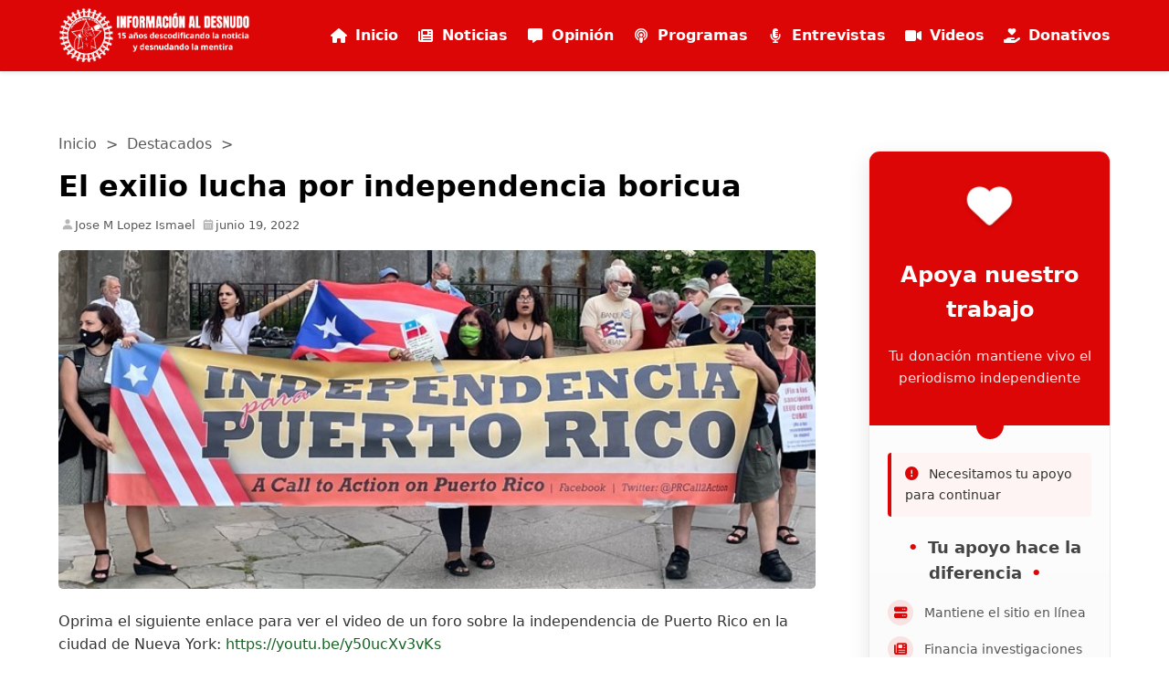

--- FILE ---
content_type: text/html; charset=UTF-8
request_url: https://infoaldesnudo.com/el-exilio-lucha-por-independencia-boricua/
body_size: 16700
content:

<!DOCTYPE html>
<html lang="es">

<head>
  <meta charset="UTF-8">
  <meta name="viewport" content="width=device-width, initial-scale=1.0">
  <meta name='robots' content='index, follow, max-image-preview:large, max-snippet:-1, max-video-preview:-1' />
	<style>img:is([sizes="auto" i], [sizes^="auto," i]) { contain-intrinsic-size: 3000px 1500px }</style>
	<!-- Jetpack Site Verification Tags -->
<meta name="google-site-verification" content="sawuMebJ2la2JRVFWVKuhpawDRtaKXKJEjRlhsd74fc" />

	<!-- This site is optimized with the Yoast SEO plugin v26.8 - https://yoast.com/product/yoast-seo-wordpress/ -->
	<title>El exilio lucha por independencia boricua - Información al Desnudo</title>
	<link rel="canonical" href="https://infoaldesnudo.com/el-exilio-lucha-por-independencia-boricua/" />
	<meta property="og:locale" content="es_ES" />
	<meta property="og:type" content="article" />
	<meta property="og:title" content="El exilio lucha por independencia boricua - Información al Desnudo" />
	<meta property="og:description" content="Oprima el siguiente enlace para ver el video de un foro sobre la independencia de Puerto Rico en la ciudad de Nueva York: https://youtu.be/y50ucXv3vKs La vista anual de la Organización de Naciones Unidas sobre el caso colonial de Puerto Rico será el lunes, 20 de junio de 2022. ¿Quién sancionará a Washington por ese crimen [&hellip;]" />
	<meta property="og:url" content="https://infoaldesnudo.com/el-exilio-lucha-por-independencia-boricua/" />
	<meta property="og:site_name" content="Información al Desnudo" />
	<meta property="article:publisher" content="https://www.facebook.com/InformacionAlDesnudo" />
	<meta property="article:published_time" content="2022-06-19T19:44:34+00:00" />
	<meta property="article:modified_time" content="2022-06-19T19:44:37+00:00" />
	<meta property="og:image" content="https://infoaldesnudo.com/wp-content/uploads/2022/06/PuertoRicoUN_8527-2.jpg" />
	<meta property="og:image:width" content="744" />
	<meta property="og:image:height" content="333" />
	<meta property="og:image:type" content="image/jpeg" />
	<meta name="author" content="Jose M Lopez Ismael" />
	<meta name="twitter:card" content="summary_large_image" />
	<meta name="twitter:creator" content="@InfoAlDesnudo" />
	<meta name="twitter:site" content="@InfoAlDesnudo" />
	<meta name="twitter:label1" content="Escrito por" />
	<meta name="twitter:data1" content="Jose M Lopez Ismael" />
	<meta name="twitter:label2" content="Tiempo de lectura" />
	<meta name="twitter:data2" content="1 minuto" />
	<script type="application/ld+json" class="yoast-schema-graph">{"@context":"https://schema.org","@graph":[{"@type":"Article","@id":"https://infoaldesnudo.com/el-exilio-lucha-por-independencia-boricua/#article","isPartOf":{"@id":"https://infoaldesnudo.com/el-exilio-lucha-por-independencia-boricua/"},"author":{"name":"Jose M Lopez Ismael","@id":"https://infoaldesnudo.com/#/schema/person/ea29e05726b226bc58afd7ca2b86c748"},"headline":"El exilio lucha por independencia boricua","datePublished":"2022-06-19T19:44:34+00:00","dateModified":"2022-06-19T19:44:37+00:00","mainEntityOfPage":{"@id":"https://infoaldesnudo.com/el-exilio-lucha-por-independencia-boricua/"},"wordCount":72,"commentCount":0,"publisher":{"@id":"https://infoaldesnudo.com/#organization"},"image":{"@id":"https://infoaldesnudo.com/el-exilio-lucha-por-independencia-boricua/#primaryimage"},"thumbnailUrl":"https://infoaldesnudo.com/wp-content/uploads/2022/06/PuertoRicoUN_8527-2.jpg","keywords":["¿Quién sancionará a Washington por ese crimen en contra de la humanidad?"],"articleSection":["Destacados","Noticias","Videos"],"inLanguage":"es","potentialAction":[{"@type":"CommentAction","name":"Comment","target":["https://infoaldesnudo.com/el-exilio-lucha-por-independencia-boricua/#respond"]}]},{"@type":"WebPage","@id":"https://infoaldesnudo.com/el-exilio-lucha-por-independencia-boricua/","url":"https://infoaldesnudo.com/el-exilio-lucha-por-independencia-boricua/","name":"El exilio lucha por independencia boricua - Información al Desnudo","isPartOf":{"@id":"https://infoaldesnudo.com/#website"},"primaryImageOfPage":{"@id":"https://infoaldesnudo.com/el-exilio-lucha-por-independencia-boricua/#primaryimage"},"image":{"@id":"https://infoaldesnudo.com/el-exilio-lucha-por-independencia-boricua/#primaryimage"},"thumbnailUrl":"https://infoaldesnudo.com/wp-content/uploads/2022/06/PuertoRicoUN_8527-2.jpg","datePublished":"2022-06-19T19:44:34+00:00","dateModified":"2022-06-19T19:44:37+00:00","breadcrumb":{"@id":"https://infoaldesnudo.com/el-exilio-lucha-por-independencia-boricua/#breadcrumb"},"inLanguage":"es","potentialAction":[{"@type":"ReadAction","target":["https://infoaldesnudo.com/el-exilio-lucha-por-independencia-boricua/"]}]},{"@type":"ImageObject","inLanguage":"es","@id":"https://infoaldesnudo.com/el-exilio-lucha-por-independencia-boricua/#primaryimage","url":"https://infoaldesnudo.com/wp-content/uploads/2022/06/PuertoRicoUN_8527-2.jpg","contentUrl":"https://infoaldesnudo.com/wp-content/uploads/2022/06/PuertoRicoUN_8527-2.jpg","width":744,"height":333},{"@type":"BreadcrumbList","@id":"https://infoaldesnudo.com/el-exilio-lucha-por-independencia-boricua/#breadcrumb","itemListElement":[{"@type":"ListItem","position":1,"name":"Portada","item":"https://infoaldesnudo.com/"},{"@type":"ListItem","position":2,"name":"El exilio lucha por independencia boricua"}]},{"@type":"WebSite","@id":"https://infoaldesnudo.com/#website","url":"https://infoaldesnudo.com/","name":"Información al Desnudo","description":"Descodificando la Noticia","publisher":{"@id":"https://infoaldesnudo.com/#organization"},"potentialAction":[{"@type":"SearchAction","target":{"@type":"EntryPoint","urlTemplate":"https://infoaldesnudo.com/?s={search_term_string}"},"query-input":{"@type":"PropertyValueSpecification","valueRequired":true,"valueName":"search_term_string"}}],"inLanguage":"es"},{"@type":"Organization","@id":"https://infoaldesnudo.com/#organization","name":"Información al Desnudo","url":"https://infoaldesnudo.com/","logo":{"@type":"ImageObject","inLanguage":"es","@id":"https://infoaldesnudo.com/#/schema/logo/image/","url":"https://i2.wp.com/infoaldesnudo.com/wp-content/uploads/2020/07/logo-info.png?fit=1000%2C1000&ssl=1","contentUrl":"https://i2.wp.com/infoaldesnudo.com/wp-content/uploads/2020/07/logo-info.png?fit=1000%2C1000&ssl=1","width":1000,"height":1000,"caption":"Información al Desnudo"},"image":{"@id":"https://infoaldesnudo.com/#/schema/logo/image/"},"sameAs":["https://www.facebook.com/InformacionAlDesnudo","https://x.com/InfoAlDesnudo","https://www.instagram.com/infoaldesnudo/","https://www.youtube.com/user/informacionaldesnudo"]},{"@type":"Person","@id":"https://infoaldesnudo.com/#/schema/person/ea29e05726b226bc58afd7ca2b86c748","name":"Jose M Lopez Ismael","image":{"@type":"ImageObject","inLanguage":"es","@id":"https://infoaldesnudo.com/#/schema/person/image/","url":"https://secure.gravatar.com/avatar/d4d237036dc5840e438c1145196f5a55e7a7bc523ea83b800d9172fa442e1a53?s=96&d=identicon&r=g","contentUrl":"https://secure.gravatar.com/avatar/d4d237036dc5840e438c1145196f5a55e7a7bc523ea83b800d9172fa442e1a53?s=96&d=identicon&r=g","caption":"Jose M Lopez Ismael"},"description":"Nací en NYC. Me mudé a Puerto Rico en el 1980 donde eventualmente me convertí en independentista al ver que PR no se administra para los boricuas. Me retiré tempranamente de la pedagogía para luchar 24/7 por la descolonización de Puerto Rico a través de marchas pacíficas anuales y empujar a la ONU hacer su trabajo. Necesitaremos un tsunami de gente protestando permanentemente para obligar a USA a cumplir con la ley internacional que prohíbe el coloniaje.","sameAs":["http://www.TodosUnidosDescolonizarPR.blogspot.com"]}]}</script>
	<!-- / Yoast SEO plugin. -->


<link rel='dns-prefetch' href='//stats.wp.com' />
<link rel="alternate" type="application/rss+xml" title="Información al Desnudo &raquo; Comentario El exilio lucha por independencia boricua del feed" href="https://infoaldesnudo.com/el-exilio-lucha-por-independencia-boricua/feed/" />
<script type="text/javascript">
/* <![CDATA[ */
window._wpemojiSettings = {"baseUrl":"https:\/\/s.w.org\/images\/core\/emoji\/16.0.1\/72x72\/","ext":".png","svgUrl":"https:\/\/s.w.org\/images\/core\/emoji\/16.0.1\/svg\/","svgExt":".svg","source":{"concatemoji":"https:\/\/infoaldesnudo.com\/wp-includes\/js\/wp-emoji-release.min.js?ver=6.8.3"}};
/*! This file is auto-generated */
!function(s,n){var o,i,e;function c(e){try{var t={supportTests:e,timestamp:(new Date).valueOf()};sessionStorage.setItem(o,JSON.stringify(t))}catch(e){}}function p(e,t,n){e.clearRect(0,0,e.canvas.width,e.canvas.height),e.fillText(t,0,0);var t=new Uint32Array(e.getImageData(0,0,e.canvas.width,e.canvas.height).data),a=(e.clearRect(0,0,e.canvas.width,e.canvas.height),e.fillText(n,0,0),new Uint32Array(e.getImageData(0,0,e.canvas.width,e.canvas.height).data));return t.every(function(e,t){return e===a[t]})}function u(e,t){e.clearRect(0,0,e.canvas.width,e.canvas.height),e.fillText(t,0,0);for(var n=e.getImageData(16,16,1,1),a=0;a<n.data.length;a++)if(0!==n.data[a])return!1;return!0}function f(e,t,n,a){switch(t){case"flag":return n(e,"\ud83c\udff3\ufe0f\u200d\u26a7\ufe0f","\ud83c\udff3\ufe0f\u200b\u26a7\ufe0f")?!1:!n(e,"\ud83c\udde8\ud83c\uddf6","\ud83c\udde8\u200b\ud83c\uddf6")&&!n(e,"\ud83c\udff4\udb40\udc67\udb40\udc62\udb40\udc65\udb40\udc6e\udb40\udc67\udb40\udc7f","\ud83c\udff4\u200b\udb40\udc67\u200b\udb40\udc62\u200b\udb40\udc65\u200b\udb40\udc6e\u200b\udb40\udc67\u200b\udb40\udc7f");case"emoji":return!a(e,"\ud83e\udedf")}return!1}function g(e,t,n,a){var r="undefined"!=typeof WorkerGlobalScope&&self instanceof WorkerGlobalScope?new OffscreenCanvas(300,150):s.createElement("canvas"),o=r.getContext("2d",{willReadFrequently:!0}),i=(o.textBaseline="top",o.font="600 32px Arial",{});return e.forEach(function(e){i[e]=t(o,e,n,a)}),i}function t(e){var t=s.createElement("script");t.src=e,t.defer=!0,s.head.appendChild(t)}"undefined"!=typeof Promise&&(o="wpEmojiSettingsSupports",i=["flag","emoji"],n.supports={everything:!0,everythingExceptFlag:!0},e=new Promise(function(e){s.addEventListener("DOMContentLoaded",e,{once:!0})}),new Promise(function(t){var n=function(){try{var e=JSON.parse(sessionStorage.getItem(o));if("object"==typeof e&&"number"==typeof e.timestamp&&(new Date).valueOf()<e.timestamp+604800&&"object"==typeof e.supportTests)return e.supportTests}catch(e){}return null}();if(!n){if("undefined"!=typeof Worker&&"undefined"!=typeof OffscreenCanvas&&"undefined"!=typeof URL&&URL.createObjectURL&&"undefined"!=typeof Blob)try{var e="postMessage("+g.toString()+"("+[JSON.stringify(i),f.toString(),p.toString(),u.toString()].join(",")+"));",a=new Blob([e],{type:"text/javascript"}),r=new Worker(URL.createObjectURL(a),{name:"wpTestEmojiSupports"});return void(r.onmessage=function(e){c(n=e.data),r.terminate(),t(n)})}catch(e){}c(n=g(i,f,p,u))}t(n)}).then(function(e){for(var t in e)n.supports[t]=e[t],n.supports.everything=n.supports.everything&&n.supports[t],"flag"!==t&&(n.supports.everythingExceptFlag=n.supports.everythingExceptFlag&&n.supports[t]);n.supports.everythingExceptFlag=n.supports.everythingExceptFlag&&!n.supports.flag,n.DOMReady=!1,n.readyCallback=function(){n.DOMReady=!0}}).then(function(){return e}).then(function(){var e;n.supports.everything||(n.readyCallback(),(e=n.source||{}).concatemoji?t(e.concatemoji):e.wpemoji&&e.twemoji&&(t(e.twemoji),t(e.wpemoji)))}))}((window,document),window._wpemojiSettings);
/* ]]> */
</script>
<link rel='stylesheet' id='jetpack_related-posts-css' href='https://infoaldesnudo.com/wp-content/plugins/jetpack/modules/related-posts/related-posts.css?ver=20240116' type='text/css' media='all' />
<style id='wp-emoji-styles-inline-css' type='text/css'>

	img.wp-smiley, img.emoji {
		display: inline !important;
		border: none !important;
		box-shadow: none !important;
		height: 1em !important;
		width: 1em !important;
		margin: 0 0.07em !important;
		vertical-align: -0.1em !important;
		background: none !important;
		padding: 0 !important;
	}
</style>
<link rel='stylesheet' id='wp-block-library-css' href='https://infoaldesnudo.com/wp-includes/css/dist/block-library/style.min.css?ver=6.8.3' type='text/css' media='all' />
<style id='classic-theme-styles-inline-css' type='text/css'>
/*! This file is auto-generated */
.wp-block-button__link{color:#fff;background-color:#32373c;border-radius:9999px;box-shadow:none;text-decoration:none;padding:calc(.667em + 2px) calc(1.333em + 2px);font-size:1.125em}.wp-block-file__button{background:#32373c;color:#fff;text-decoration:none}
</style>
<link rel='stylesheet' id='mediaelement-css' href='https://infoaldesnudo.com/wp-includes/js/mediaelement/mediaelementplayer-legacy.min.css?ver=4.2.17' type='text/css' media='all' />
<link rel='stylesheet' id='wp-mediaelement-css' href='https://infoaldesnudo.com/wp-includes/js/mediaelement/wp-mediaelement.min.css?ver=6.8.3' type='text/css' media='all' />
<style id='jetpack-sharing-buttons-style-inline-css' type='text/css'>
.jetpack-sharing-buttons__services-list{display:flex;flex-direction:row;flex-wrap:wrap;gap:0;list-style-type:none;margin:5px;padding:0}.jetpack-sharing-buttons__services-list.has-small-icon-size{font-size:12px}.jetpack-sharing-buttons__services-list.has-normal-icon-size{font-size:16px}.jetpack-sharing-buttons__services-list.has-large-icon-size{font-size:24px}.jetpack-sharing-buttons__services-list.has-huge-icon-size{font-size:36px}@media print{.jetpack-sharing-buttons__services-list{display:none!important}}.editor-styles-wrapper .wp-block-jetpack-sharing-buttons{gap:0;padding-inline-start:0}ul.jetpack-sharing-buttons__services-list.has-background{padding:1.25em 2.375em}
</style>
<style id='global-styles-inline-css' type='text/css'>
:root{--wp--preset--aspect-ratio--square: 1;--wp--preset--aspect-ratio--4-3: 4/3;--wp--preset--aspect-ratio--3-4: 3/4;--wp--preset--aspect-ratio--3-2: 3/2;--wp--preset--aspect-ratio--2-3: 2/3;--wp--preset--aspect-ratio--16-9: 16/9;--wp--preset--aspect-ratio--9-16: 9/16;--wp--preset--color--black: #000000;--wp--preset--color--cyan-bluish-gray: #abb8c3;--wp--preset--color--white: #ffffff;--wp--preset--color--pale-pink: #f78da7;--wp--preset--color--vivid-red: #cf2e2e;--wp--preset--color--luminous-vivid-orange: #ff6900;--wp--preset--color--luminous-vivid-amber: #fcb900;--wp--preset--color--light-green-cyan: #7bdcb5;--wp--preset--color--vivid-green-cyan: #00d084;--wp--preset--color--pale-cyan-blue: #8ed1fc;--wp--preset--color--vivid-cyan-blue: #0693e3;--wp--preset--color--vivid-purple: #9b51e0;--wp--preset--gradient--vivid-cyan-blue-to-vivid-purple: linear-gradient(135deg,rgba(6,147,227,1) 0%,rgb(155,81,224) 100%);--wp--preset--gradient--light-green-cyan-to-vivid-green-cyan: linear-gradient(135deg,rgb(122,220,180) 0%,rgb(0,208,130) 100%);--wp--preset--gradient--luminous-vivid-amber-to-luminous-vivid-orange: linear-gradient(135deg,rgba(252,185,0,1) 0%,rgba(255,105,0,1) 100%);--wp--preset--gradient--luminous-vivid-orange-to-vivid-red: linear-gradient(135deg,rgba(255,105,0,1) 0%,rgb(207,46,46) 100%);--wp--preset--gradient--very-light-gray-to-cyan-bluish-gray: linear-gradient(135deg,rgb(238,238,238) 0%,rgb(169,184,195) 100%);--wp--preset--gradient--cool-to-warm-spectrum: linear-gradient(135deg,rgb(74,234,220) 0%,rgb(151,120,209) 20%,rgb(207,42,186) 40%,rgb(238,44,130) 60%,rgb(251,105,98) 80%,rgb(254,248,76) 100%);--wp--preset--gradient--blush-light-purple: linear-gradient(135deg,rgb(255,206,236) 0%,rgb(152,150,240) 100%);--wp--preset--gradient--blush-bordeaux: linear-gradient(135deg,rgb(254,205,165) 0%,rgb(254,45,45) 50%,rgb(107,0,62) 100%);--wp--preset--gradient--luminous-dusk: linear-gradient(135deg,rgb(255,203,112) 0%,rgb(199,81,192) 50%,rgb(65,88,208) 100%);--wp--preset--gradient--pale-ocean: linear-gradient(135deg,rgb(255,245,203) 0%,rgb(182,227,212) 50%,rgb(51,167,181) 100%);--wp--preset--gradient--electric-grass: linear-gradient(135deg,rgb(202,248,128) 0%,rgb(113,206,126) 100%);--wp--preset--gradient--midnight: linear-gradient(135deg,rgb(2,3,129) 0%,rgb(40,116,252) 100%);--wp--preset--font-size--small: 13px;--wp--preset--font-size--medium: 20px;--wp--preset--font-size--large: 36px;--wp--preset--font-size--x-large: 42px;--wp--preset--spacing--20: 0.44rem;--wp--preset--spacing--30: 0.67rem;--wp--preset--spacing--40: 1rem;--wp--preset--spacing--50: 1.5rem;--wp--preset--spacing--60: 2.25rem;--wp--preset--spacing--70: 3.38rem;--wp--preset--spacing--80: 5.06rem;--wp--preset--shadow--natural: 6px 6px 9px rgba(0, 0, 0, 0.2);--wp--preset--shadow--deep: 12px 12px 50px rgba(0, 0, 0, 0.4);--wp--preset--shadow--sharp: 6px 6px 0px rgba(0, 0, 0, 0.2);--wp--preset--shadow--outlined: 6px 6px 0px -3px rgba(255, 255, 255, 1), 6px 6px rgba(0, 0, 0, 1);--wp--preset--shadow--crisp: 6px 6px 0px rgba(0, 0, 0, 1);}:where(.is-layout-flex){gap: 0.5em;}:where(.is-layout-grid){gap: 0.5em;}body .is-layout-flex{display: flex;}.is-layout-flex{flex-wrap: wrap;align-items: center;}.is-layout-flex > :is(*, div){margin: 0;}body .is-layout-grid{display: grid;}.is-layout-grid > :is(*, div){margin: 0;}:where(.wp-block-columns.is-layout-flex){gap: 2em;}:where(.wp-block-columns.is-layout-grid){gap: 2em;}:where(.wp-block-post-template.is-layout-flex){gap: 1.25em;}:where(.wp-block-post-template.is-layout-grid){gap: 1.25em;}.has-black-color{color: var(--wp--preset--color--black) !important;}.has-cyan-bluish-gray-color{color: var(--wp--preset--color--cyan-bluish-gray) !important;}.has-white-color{color: var(--wp--preset--color--white) !important;}.has-pale-pink-color{color: var(--wp--preset--color--pale-pink) !important;}.has-vivid-red-color{color: var(--wp--preset--color--vivid-red) !important;}.has-luminous-vivid-orange-color{color: var(--wp--preset--color--luminous-vivid-orange) !important;}.has-luminous-vivid-amber-color{color: var(--wp--preset--color--luminous-vivid-amber) !important;}.has-light-green-cyan-color{color: var(--wp--preset--color--light-green-cyan) !important;}.has-vivid-green-cyan-color{color: var(--wp--preset--color--vivid-green-cyan) !important;}.has-pale-cyan-blue-color{color: var(--wp--preset--color--pale-cyan-blue) !important;}.has-vivid-cyan-blue-color{color: var(--wp--preset--color--vivid-cyan-blue) !important;}.has-vivid-purple-color{color: var(--wp--preset--color--vivid-purple) !important;}.has-black-background-color{background-color: var(--wp--preset--color--black) !important;}.has-cyan-bluish-gray-background-color{background-color: var(--wp--preset--color--cyan-bluish-gray) !important;}.has-white-background-color{background-color: var(--wp--preset--color--white) !important;}.has-pale-pink-background-color{background-color: var(--wp--preset--color--pale-pink) !important;}.has-vivid-red-background-color{background-color: var(--wp--preset--color--vivid-red) !important;}.has-luminous-vivid-orange-background-color{background-color: var(--wp--preset--color--luminous-vivid-orange) !important;}.has-luminous-vivid-amber-background-color{background-color: var(--wp--preset--color--luminous-vivid-amber) !important;}.has-light-green-cyan-background-color{background-color: var(--wp--preset--color--light-green-cyan) !important;}.has-vivid-green-cyan-background-color{background-color: var(--wp--preset--color--vivid-green-cyan) !important;}.has-pale-cyan-blue-background-color{background-color: var(--wp--preset--color--pale-cyan-blue) !important;}.has-vivid-cyan-blue-background-color{background-color: var(--wp--preset--color--vivid-cyan-blue) !important;}.has-vivid-purple-background-color{background-color: var(--wp--preset--color--vivid-purple) !important;}.has-black-border-color{border-color: var(--wp--preset--color--black) !important;}.has-cyan-bluish-gray-border-color{border-color: var(--wp--preset--color--cyan-bluish-gray) !important;}.has-white-border-color{border-color: var(--wp--preset--color--white) !important;}.has-pale-pink-border-color{border-color: var(--wp--preset--color--pale-pink) !important;}.has-vivid-red-border-color{border-color: var(--wp--preset--color--vivid-red) !important;}.has-luminous-vivid-orange-border-color{border-color: var(--wp--preset--color--luminous-vivid-orange) !important;}.has-luminous-vivid-amber-border-color{border-color: var(--wp--preset--color--luminous-vivid-amber) !important;}.has-light-green-cyan-border-color{border-color: var(--wp--preset--color--light-green-cyan) !important;}.has-vivid-green-cyan-border-color{border-color: var(--wp--preset--color--vivid-green-cyan) !important;}.has-pale-cyan-blue-border-color{border-color: var(--wp--preset--color--pale-cyan-blue) !important;}.has-vivid-cyan-blue-border-color{border-color: var(--wp--preset--color--vivid-cyan-blue) !important;}.has-vivid-purple-border-color{border-color: var(--wp--preset--color--vivid-purple) !important;}.has-vivid-cyan-blue-to-vivid-purple-gradient-background{background: var(--wp--preset--gradient--vivid-cyan-blue-to-vivid-purple) !important;}.has-light-green-cyan-to-vivid-green-cyan-gradient-background{background: var(--wp--preset--gradient--light-green-cyan-to-vivid-green-cyan) !important;}.has-luminous-vivid-amber-to-luminous-vivid-orange-gradient-background{background: var(--wp--preset--gradient--luminous-vivid-amber-to-luminous-vivid-orange) !important;}.has-luminous-vivid-orange-to-vivid-red-gradient-background{background: var(--wp--preset--gradient--luminous-vivid-orange-to-vivid-red) !important;}.has-very-light-gray-to-cyan-bluish-gray-gradient-background{background: var(--wp--preset--gradient--very-light-gray-to-cyan-bluish-gray) !important;}.has-cool-to-warm-spectrum-gradient-background{background: var(--wp--preset--gradient--cool-to-warm-spectrum) !important;}.has-blush-light-purple-gradient-background{background: var(--wp--preset--gradient--blush-light-purple) !important;}.has-blush-bordeaux-gradient-background{background: var(--wp--preset--gradient--blush-bordeaux) !important;}.has-luminous-dusk-gradient-background{background: var(--wp--preset--gradient--luminous-dusk) !important;}.has-pale-ocean-gradient-background{background: var(--wp--preset--gradient--pale-ocean) !important;}.has-electric-grass-gradient-background{background: var(--wp--preset--gradient--electric-grass) !important;}.has-midnight-gradient-background{background: var(--wp--preset--gradient--midnight) !important;}.has-small-font-size{font-size: var(--wp--preset--font-size--small) !important;}.has-medium-font-size{font-size: var(--wp--preset--font-size--medium) !important;}.has-large-font-size{font-size: var(--wp--preset--font-size--large) !important;}.has-x-large-font-size{font-size: var(--wp--preset--font-size--x-large) !important;}
:where(.wp-block-post-template.is-layout-flex){gap: 1.25em;}:where(.wp-block-post-template.is-layout-grid){gap: 1.25em;}
:where(.wp-block-columns.is-layout-flex){gap: 2em;}:where(.wp-block-columns.is-layout-grid){gap: 2em;}
:root :where(.wp-block-pullquote){font-size: 1.5em;line-height: 1.6;}
</style>
<link rel='stylesheet' id='email-subscribers-css' href='https://infoaldesnudo.com/wp-content/plugins/email-subscribers/lite/public/css/email-subscribers-public.css?ver=5.9.15' type='text/css' media='all' />
<link rel='stylesheet' id='main-styles-css' href='https://infoaldesnudo.com/wp-content/themes/lightbreeze/style.css?ver=1760912921' type='text/css' media='all' />
<style id='jetpack_facebook_likebox-inline-css' type='text/css'>
.widget_facebook_likebox {
	overflow: hidden;
}

</style>
<link rel='stylesheet' id='sharedaddy-css' href='https://infoaldesnudo.com/wp-content/plugins/jetpack/modules/sharedaddy/sharing.css?ver=15.4' type='text/css' media='all' />
<link rel='stylesheet' id='social-logos-css' href='https://infoaldesnudo.com/wp-content/plugins/jetpack/_inc/social-logos/social-logos.min.css?ver=15.4' type='text/css' media='all' />
<script type="text/javascript" id="jetpack_related-posts-js-extra">
/* <![CDATA[ */
var related_posts_js_options = {"post_heading":"h4"};
/* ]]> */
</script>
<script type="text/javascript" defer='defer' src="https://infoaldesnudo.com/wp-content/plugins/jetpack/_inc/build/related-posts/related-posts.min.js?ver=20240116" id="jetpack_related-posts-js"></script>
<script type="text/javascript" defer='defer' src="https://infoaldesnudo.com/wp-includes/js/jquery/jquery.min.js?ver=3.7.1" id="jquery-core-js"></script>
<script type="text/javascript" defer='defer' src="https://infoaldesnudo.com/wp-includes/js/jquery/jquery-migrate.min.js?ver=3.4.1" id="jquery-migrate-js"></script>
<link rel="https://api.w.org/" href="https://infoaldesnudo.com/wp-json/" /><link rel="alternate" title="JSON" type="application/json" href="https://infoaldesnudo.com/wp-json/wp/v2/posts/56371" /><link rel="EditURI" type="application/rsd+xml" title="RSD" href="https://infoaldesnudo.com/xmlrpc.php?rsd" />
<meta name="generator" content="WordPress 6.8.3" />
<link rel='shortlink' href='https://infoaldesnudo.com/?p=56371' />
<link rel="alternate" title="oEmbed (JSON)" type="application/json+oembed" href="https://infoaldesnudo.com/wp-json/oembed/1.0/embed?url=https%3A%2F%2Finfoaldesnudo.com%2Fel-exilio-lucha-por-independencia-boricua%2F" />
<link rel="alternate" title="oEmbed (XML)" type="text/xml+oembed" href="https://infoaldesnudo.com/wp-json/oembed/1.0/embed?url=https%3A%2F%2Finfoaldesnudo.com%2Fel-exilio-lucha-por-independencia-boricua%2F&#038;format=xml" />
	<style>img#wpstats{display:none}</style>
		    <style type="text/css">
        .h3-titles {
            background-color: #dd0606;
        }
        .h3-titles h3 {
            color: #FFFFFF;
        }
    </style>
    		<style type="text/css" id="wp-custom-css">
			header {
  background-color: #dd0606;
}
.menu a {
  color: white;
}
.btn-donate {
  background-color: #dd0606;
}
.comment-form input[type="submit"] {
  background-color: #dd0606;
}

.menu li a i {
    margin-right: 8px;
    width: 20px;
    text-align: center;
}

/* Opcional: para mejor alineación vertical */
.menu li a {
    display: flex;
    align-items: center;
}

.wp-block-embed iframe {
  max-width: 100%;
  width: 100%;
  height: auto;
  aspect-ratio: 16/9;
}		</style>
		</head>
<body class="wp-singular post-template-default single single-post postid-56371 single-format-standard wp-custom-logo wp-theme-lightbreeze">
  <header id="main-header">
    <div class="container">
    <nav class="main-menu">
        <div class="logo">
        <a href="https://infoaldesnudo.com/" class="custom-logo-link" rel="home"><img width="1058" height="305" src="https://infoaldesnudo.com/wp-content/uploads/2025/10/banner-4-1-1.png" class="custom-logo" alt="Información al Desnudo" decoding="async" fetchpriority="high" srcset="https://infoaldesnudo.com/wp-content/uploads/2025/10/banner-4-1-1.png 1058w, https://infoaldesnudo.com/wp-content/uploads/2025/10/banner-4-1-1-300x86.png 300w, https://infoaldesnudo.com/wp-content/uploads/2025/10/banner-4-1-1-1024x295.png 1024w, https://infoaldesnudo.com/wp-content/uploads/2025/10/banner-4-1-1-768x221.png 768w" sizes="(max-width: 1058px) 100vw, 1058px" /></a>    </div>

<ul class="menu" id="main-menu">
    <li id="menu-item-inicio" class="menu-item menu-item-type-custom menu-item-object-custom">
        <a href="https://infoaldesnudo.com/">
            <i class="fas fa-home"></i> Inicio
        </a>
    </li>
    <li id="menu-item-51746" class="menu-item menu-item-type-taxonomy menu-item-object-category menu-item-51746">
        <a href="https://infoaldesnudo.com/category/noticias/">
            <i class="fas fa-newspaper"></i> Noticias
        </a>
    </li>
    <li id="menu-item-51747" class="menu-item menu-item-type-taxonomy menu-item-object-category menu-item-51747">
        <a href="https://infoaldesnudo.com/category/opinion/">
            <i class="fas fa-comment-alt"></i> Opinión
        </a>
    </li>
    <li id="menu-item-51749" class="menu-item menu-item-type-taxonomy menu-item-object-category menu-item-51749">
        <a href="https://infoaldesnudo.com/category/archivos/">
            <i class="fas fa-podcast"></i> Programas
        </a>
    </li>
    <li id="menu-item-51748" class="menu-item menu-item-type-taxonomy menu-item-object-category menu-item-51748">
        <a href="https://infoaldesnudo.com/category/entrevistas/">
            <i class="fas fa-microphone-alt"></i> Entrevistas
        </a>
    </li>
    <li id="menu-item-51758" class="menu-item menu-item-type-taxonomy menu-item-object-category menu-item-51758">
        <a href="https://infoaldesnudo.com/category/videos/">
            <i class="fas fa-video"></i> Videos
        </a>
    </li>
    <li id="menu-item-51751" class="menu-item menu-item-type-post_type menu-item-object-page menu-item-51751">
        <a href="https://infoaldesnudo.com/donacion-donate/">
            <i class="fas fa-hand-holding-heart"></i> Donativos
        </a>
    </li>
</ul>
        <span class="menu-toggle" id="menu-toggle">☰</span>
      </nav>
    </div>
  </header>


<div class="top-space"></div>



<main class="container clearfix">

<section class="main-content">

  


  
    <nav class="breadcrumb">

        <a href="https://infoaldesnudo.com">Inicio</a>&nbsp; > &nbsp;<a href="https://infoaldesnudo.com/category/destacados/">Destacados</a>&nbsp; > &nbsp;
    </nav>




    <!-- Widgets Above Content -->

    <div class="widgets-above-content">

      
    </div>



    <article id="post-56371" class="post-56371 post type-post status-publish format-standard has-post-thumbnail hentry category-destacados category-noticias category-videos tag-quien-sancionara-a-washington-por-ese-crimen-en-contra-de-la-humanidad">



    <!-- Title -->

    <h1 class="post-title">El exilio lucha por independencia boricua</h1>



      <!-- Post Meta -->

      <div class="post-meta">

        <span class="post-author">

          <svg xmlns="http://www.w3.org/2000/svg" viewBox="0 0 24 24" width="15px" height="15px" style="fill: rgba(165, 164, 164, 0.8);">

            <path d="M7.5 6.5C7.5 8.981 9.519 11 12 11s4.5-2.019 4.5-4.5S14.481 2 12 2 7.5 4.019 7.5 6.5zM20 21h1v-1c0-3.859-3.141-7-7-7h-4c-3.86 0-7 3.141-7 7v1h17z"></path>

          </svg>

          Jose M Lopez Ismael
        </span>

        <span class="post-date">

          <svg xmlns="http://www.w3.org/2000/svg" viewBox="0 0 24 24" width="15px" height="15px" style="fill: rgba(165, 164, 164, 0.8);">

            <path d="M21 20V6c0-1.103-.897-2-2-2h-2V2h-2v2H9V2H7v2H5c-1.103 0-2 .897-2 2v14c0 1.103.897 2 2 2h14c1.103 0 2-.897 2-2zM9 18H7v-2h2v2zm0-4H7v-2h2v2zm4 4h-2v-2h2v2zm0-4h-2v-2h2v2zm4 4h-2v-2h2v2zm0-4h-2v-2h2v2zm2-5H5V7h14v2z"></path>

          </svg>

          <time datetime="2022-06-19T15:44:34-04:00">junio 19, 2022</time>

        </span>

      </div>



    <!-- Featured Image -->

      
        <div class="post-thumbnail">

          <img width="744" height="333" src="https://infoaldesnudo.com/wp-content/uploads/2022/06/PuertoRicoUN_8527-2.jpg" class="attachment-post-thumbnail size-post-thumbnail wp-post-image" alt="" decoding="async" srcset="https://infoaldesnudo.com/wp-content/uploads/2022/06/PuertoRicoUN_8527-2.jpg 744w, https://infoaldesnudo.com/wp-content/uploads/2022/06/PuertoRicoUN_8527-2-300x134.jpg 300w" sizes="(max-width: 744px) 100vw, 744px" />
        </div>

      

      


      <!-- Post Content -->

      <div class="post-content">

        
<p>Oprima el siguiente enlace para ver el video de un foro sobre la independencia de Puerto Rico en la ciudad de Nueva York: <a href="https://youtu.be/y50ucXv3vKs" rel="nofollow">https://youtu.be/y50ucXv3vKs</a></p>



<p>La vista anual de la Organización de Naciones Unidas sobre el caso colonial de Puerto Rico será el lunes, 20 de junio de 2022.</p>



<p>¿Quién sancionará a Washington por ese crimen en contra de la humanidad? &nbsp;</p>
<div class="sharedaddy sd-sharing-enabled"><div class="robots-nocontent sd-block sd-social sd-social-icon sd-sharing"><h3 class="sd-title">Comparte esto:</h3><div class="sd-content"><ul><li class="share-twitter"><a rel="nofollow noopener noreferrer"
				data-shared="sharing-twitter-56371"
				class="share-twitter sd-button share-icon no-text"
				href="https://infoaldesnudo.com/el-exilio-lucha-por-independencia-boricua/?share=twitter"
				target="_blank"
				aria-labelledby="sharing-twitter-56371"
				>
				<span id="sharing-twitter-56371" hidden>Haz clic para compartir en X (Se abre en una ventana nueva)</span>
				<span>X</span>
			</a></li><li class="share-facebook"><a rel="nofollow noopener noreferrer"
				data-shared="sharing-facebook-56371"
				class="share-facebook sd-button share-icon no-text"
				href="https://infoaldesnudo.com/el-exilio-lucha-por-independencia-boricua/?share=facebook"
				target="_blank"
				aria-labelledby="sharing-facebook-56371"
				>
				<span id="sharing-facebook-56371" hidden>Haz clic para compartir en Facebook (Se abre en una ventana nueva)</span>
				<span>Facebook</span>
			</a></li><li class="share-jetpack-whatsapp"><a rel="nofollow noopener noreferrer"
				data-shared="sharing-whatsapp-56371"
				class="share-jetpack-whatsapp sd-button share-icon no-text"
				href="https://infoaldesnudo.com/el-exilio-lucha-por-independencia-boricua/?share=jetpack-whatsapp"
				target="_blank"
				aria-labelledby="sharing-whatsapp-56371"
				>
				<span id="sharing-whatsapp-56371" hidden>Haz clic para compartir en WhatsApp (Se abre en una ventana nueva)</span>
				<span>WhatsApp</span>
			</a></li><li class="share-telegram"><a rel="nofollow noopener noreferrer"
				data-shared="sharing-telegram-56371"
				class="share-telegram sd-button share-icon no-text"
				href="https://infoaldesnudo.com/el-exilio-lucha-por-independencia-boricua/?share=telegram"
				target="_blank"
				aria-labelledby="sharing-telegram-56371"
				>
				<span id="sharing-telegram-56371" hidden>Haz clic para compartir en Telegram (Se abre en una ventana nueva)</span>
				<span>Telegram</span>
			</a></li><li class="share-email"><a rel="nofollow noopener noreferrer" data-shared="sharing-email-56371" class="share-email sd-button share-icon no-text" href="/cdn-cgi/l/email-protection#[base64]" target="_blank" aria-labelledby="sharing-email-56371" data-email-share-error-title="¿Tienes un correo electrónico configurado?" data-email-share-error-text="Si tienes problemas al compartir por correo electrónico, es posible que sea porque no tengas un correo electrónico configurado en tu navegador. Puede que tengas que crear un nuevo correo electrónico tú mismo." data-email-share-nonce="0a6b7c5bc9" data-email-share-track-url="https://infoaldesnudo.com/el-exilio-lucha-por-independencia-boricua/?share=email">
				<span id="sharing-email-56371" hidden>Haz clic para enviar un enlace por correo electrónico a un amigo (Se abre en una ventana nueva)</span>
				<span>Correo electrónico</span>
			</a></li><li class="share-print"><a rel="nofollow noopener noreferrer"
				data-shared="sharing-print-56371"
				class="share-print sd-button share-icon no-text"
				href="https://infoaldesnudo.com/el-exilio-lucha-por-independencia-boricua/#print?share=print"
				target="_blank"
				aria-labelledby="sharing-print-56371"
				>
				<span id="sharing-print-56371" hidden>Haz clic para imprimir (Se abre en una ventana nueva)</span>
				<span>Imprimir</span>
			</a></li><li class="share-end"></li></ul></div></div></div>
<div id='jp-relatedposts' class='jp-relatedposts' >
	<h3 class="jp-relatedposts-headline"><em>Relacionado</em></h3>
</div>
      </div>

    </article>

    
    <div class="post-tags">

        <span class="tag-button"><a href="https://infoaldesnudo.com/tag/quien-sancionara-a-washington-por-ese-crimen-en-contra-de-la-humanidad/" rel="tag">¿Quién sancionará a Washington por ese crimen en contra de la humanidad?</a></span>
    </div>




    <section class="donation-prompt">

    <div class="donation-text">

        <p>Si esta información te ha sido útil, ¡considera <strong>apoyar al autor con una donación</strong>! Es fácil y seguro a través de PayPal.</p>

        <p>Tu ayuda nos permite <em>mantener el sitio en línea</em> y seguir compartiendo contenido valioso.</p>

        <p>También, no olvides darle <strong>"Me gusta"</strong> y <strong>compartir</strong> en tus redes sociales para que más personas puedan beneficiarse. ¡Gracias!</p>

    </div>

    <div class="donation-button" rel="nofollow">

        <a href="https://infoaldesnudo.com/donacion-donate/" class="btn-donate">Donar con PayPal</a>

    </div>

</section>



    <!-- Widgets Below Content -->

    <div class="widgets-below-content">

      
    </div>



      <!-- Comments -->

      <div class="post-comments">

        
          
<div id="comments" class="comments-area">
    
    	<div id="respond" class="comment-respond">
		<h3 id="reply-title" class="comment-reply-title">Deja una respuesta <small><a rel="nofollow" id="cancel-comment-reply-link" href="/el-exilio-lucha-por-independencia-boricua/#respond" style="display:none;">Cancelar la respuesta</a></small></h3><form action="https://infoaldesnudo.com/wp-comments-post.php" method="post" id="commentform" class="comment-form"><p class="comment-notes"><span id="email-notes">Tu dirección de correo electrónico no será publicada.</span> <span class="required-field-message">Los campos obligatorios están marcados con <span class="required">*</span></span></p><p class="comment-form-comment"><label for="comment">Comentario <span class="required">*</span></label> <textarea id="comment" name="comment" cols="45" rows="8" maxlength="65525" required="required"></textarea></p><p class="comment-form-author"><label for="author">Nombre <span class="required">*</span></label> <input id="author" name="author" type="text" value="" size="30" maxlength="245" autocomplete="name" required="required" /></p>
<p class="comment-form-email"><label for="email">Correo electrónico <span class="required">*</span></label> <input id="email" name="email" type="text" value="" size="30" maxlength="100" aria-describedby="email-notes" autocomplete="email" required="required" /></p>
<p class="comment-form-url"><label for="url">Web</label> <input id="url" name="url" type="text" value="" size="30" maxlength="200" autocomplete="url" /></p>
<p class="comment-subscription-form"><input type="checkbox" name="subscribe_comments" id="subscribe_comments" value="subscribe" style="width: auto; -moz-appearance: checkbox; -webkit-appearance: checkbox;" /> <label class="subscribe-label" id="subscribe-label" for="subscribe_comments">Recibir un correo electrónico con los siguientes comentarios a esta entrada.</label></p><p class="comment-subscription-form"><input type="checkbox" name="subscribe_blog" id="subscribe_blog" value="subscribe" style="width: auto; -moz-appearance: checkbox; -webkit-appearance: checkbox;" /> <label class="subscribe-label" id="subscribe-blog-label" for="subscribe_blog">Recibir un correo electrónico con cada nueva entrada.</label></p><p class="form-submit"><input name="submit" type="submit" id="submit" class="submit" value="Publicar el comentario" /> <input type='hidden' name='comment_post_ID' value='56371' id='comment_post_ID' />
<input type='hidden' name='comment_parent' id='comment_parent' value='0' />
</p><p style="display: none;"><input type="hidden" id="akismet_comment_nonce" name="akismet_comment_nonce" value="c62cce2840" /></p><p style="display: none !important;" class="akismet-fields-container" data-prefix="ak_"><label>&#916;<textarea name="ak_hp_textarea" cols="45" rows="8" maxlength="100"></textarea></label><input type="hidden" id="ak_js_1" name="ak_js" value="1"/><script data-cfasync="false" src="/cdn-cgi/scripts/5c5dd728/cloudflare-static/email-decode.min.js"></script><script>document.getElementById( "ak_js_1" ).setAttribute( "value", ( new Date() ).getTime() );</script></p></form>	</div><!-- #respond -->
	<p class="akismet_comment_form_privacy_notice">Este sitio usa Akismet para reducir el spam. <a href="https://akismet.com/privacy/" target="_blank" rel="nofollow noopener"> Aprende cómo se procesan los datos de tus comentarios.</a></p></div><!-- .comments-area -->

        
      </div>



  
  </section>

  <!-- Sidebar -->

  <aside class="sidebar">

    
      <div id="block-26" class="widget widget_block"><style>

        .donation-widget {
            background: linear-gradient(to bottom, #ffffff, #f9f9f9);
            border-radius: 12px;
            box-shadow: 0 8px 25px rgba(0, 0, 0, 0.1);
            width: 100%;            
            overflow: hidden;
            color: #333;
            transition: transform 0.3s ease, box-shadow 0.3s ease;
            border: 1px solid #eaeaea;
            margin: 25px 0 0 0;
        }
        
        .donation-widget:hover {
            transform: translateY(-5px);
            box-shadow: 0 12px 30px rgba(0, 0, 0, 0.15);
        }
        
        .donation-widget-header {
            padding: 25px 20px;
            text-align: center;
            background: #dd0606;
            color: white;
            position: relative;
        }
        
        .donation-widget-header::after {
            content: '';
            position: absolute;
            bottom: -15px;
            left: 50%;
            transform: translateX(-50%);
            width: 30px;
            height: 30px;
            background: #dd0606;
            border-radius: 50%;
        }
        
        .heart-icon {
            font-size: 2.8rem;
            margin-bottom: 15px;
            color: white;
            text-shadow: 0 2px 4px rgba(0, 0, 0, 0.2);
            animation: pulse 2s infinite;
        }
        
        @keyframes pulse {
            0% { transform: scale(1); }
            50% { transform: scale(1.1); }
            100% { transform: scale(1); }
        }
        
        .widget-header h2 {
            font-size: 1.5rem;
            margin-bottom: 8px;
            font-weight: 700;
        }
        
        .donation-widget-header p {
            font-size: 0.95rem;
            opacity: 0.9;
        }
        
        .donation-widget-content {
            padding: 30px 20px 20px;
        }
        
        .reasons {
            margin-bottom: 25px;
        }
        
        .reasons h3 {
            font-size: 1.1rem;
            margin-bottom: 15px;
            color: #444;
            text-align: center;
            position: relative;
        }
        
        .reasons h3::before, .reasons h3::after {
            content: "•";
            color: #dd0606;
            margin: 0 10px;
        }
        
        .reason-item {
            display: flex;
            align-items: center;
            margin-bottom: 12px;
            font-size: 0.9rem;
            color: #555;
        }
        
        .reason-icon {
            margin-right: 12px;
            color: #dd0606;
            background: rgba(221, 6, 6, 0.1);
            width: 28px;
            height: 28px;
            border-radius: 50%;
            display: flex;
            align-items: center;
            justify-content: center;
            flex-shrink: 0;
        }
        
        .urgent-message {
            background-color: #fff4f4;
            border-left: 4px solid #dd0606;
            padding: 12px 15px;
            margin-bottom: 20px;
            border-radius: 4px;
            font-size: 0.9rem;
        }
        
        .urgent-message i {
            color: #dd0606;
            margin-right: 8px;
        }
        
        .donate-button {
            display: block;
            width: 100%;
            background: #dd0606;
            color: white;
            text-align: center;
            padding: 16px;
            border-radius: 30px;
            text-decoration: none;
            font-weight: 600;
            font-size: 1.1rem;
            transition: all 0.3s ease;
            margin-top: 15px;
            border: none;
            cursor: pointer;
            box-shadow: 0 4px 15px rgba(221, 6, 6, 0.3);
            position: relative;
            overflow: hidden;
        }
        
        .donate-button:hover {
            transform: translateY(-3px);
            box-shadow: 0 7px 20px rgba(221, 6, 6, 0.4);
            background: linear-gradient(to right, #c70505, #ff3b3b);
        }
        
        .donate-button:active {
            transform: translateY(1px);
        }
        
        .donate-button::after {
            content: '';
            position: absolute;
            top: -50%;
            left: -50%;
            width: 200%;
            height: 200%;
            background: rgba(255, 255, 255, 0.1);
            transform: rotate(30deg);
            transition: all 0.5s;
            opacity: 0;
        }
        
        .donate-button:hover::after {
            animation: shine 1.5s ease;
        }
        
        @keyframes shine {
            0% { opacity: 0; left: -50%; }
            25% { opacity: 1; }
            100% { opacity: 0; left: 150%; }
        }
        
        .widget-footer {
            background-color: #f8f9fa;
            padding: 15px;
            text-align: center;
            font-size: 0.8rem;
            color: #666;
            border-top: 1px solid #eee;
        }
        
        .secure-text {
            display: flex;
            justify-content: center;
            align-items: center;
            margin-top: 10px;
            color: #28a745;
            font-size: 0.8rem;
        }
        
        .secure-text i {
            margin-right: 5px;
        }
        
        @media (max-width: 480px) {
            .donation-widget {
                max-width: 100%;
            }
        }
    </style>
    <div class="donation-widget">
        <div class="donation-widget-header">
            <div class="heart-icon">
                <i class="fas fa-heart"></i>
            </div>
            <h2>Apoya nuestro trabajo</h2>
            <p>Tu donación mantiene vivo el periodismo independiente</p>
        </div>
        
        <div class="donation-widget-content">
            <div class="urgent-message">
                <i class="fas fa-exclamation-circle"></i>
                <span>Necesitamos tu apoyo para continuar</span>
            </div>
            
            <div class="reasons">
                <h3>Tu apoyo hace la diferencia</h3>
                <div class="reason-item">
                    <div class="reason-icon">
                        <i class="fas fa-server"></i>
                    </div>
                    <span>Mantiene el sitio en línea</span>
                </div>
                <div class="reason-item">
                    <div class="reason-icon">
                        <i class="fas fa-newspaper"></i>
                    </div>
                    <span>Financia investigaciones</span>
                </div>
                <div class="reason-item">
                    <div class="reason-icon">
                        <i class="fas fa-microphone-alt"></i>
                    </div>
                    <span>Apoya voces comunitarias</span>
                </div>
                <div class="reason-item">
                    <div class="reason-icon">
                        <i class="fas fa-shield-alt"></i>
                    </div>
                    <span>Garantiza nuestra independencia</span>
                </div>
            </div>
            
            <a href="https://infoaldesnudo.com/donacion-donate/" target="_blank" class="donate-button">
                <i class="fas fa-hand-holding-heart"></i> Donar ahora
            </a>
            
            <div class="secure-text">
                <i class="fas fa-lock"></i> Transacciones seguras y protegidas
            </div>
        </div>
        
        <div class="widget-footer">
            Información al Desnudo - Periodismo comunitario desde Nueva York
        </div>
    </div>

    <script>
        document.addEventListener('DOMContentLoaded', function() {
            const widget = document.querySelector('.donation-widget');
            const button = document.querySelector('.donate-button');
            
            button.addEventListener('mouseenter', function() {
                widget.style.transform = 'translateY(-5px)';
                widget.style.boxShadow = '0 15px 35px rgba(0, 0, 0, 0.15)';
            });
            
            button.addEventListener('mouseleave', function() {
                if (!widget.matches(':hover')) {
                    widget.style.transform = 'translateY(0)';
                    widget.style.boxShadow = '0 8px 25px rgba(0, 0, 0, 0.1)';
                }
            });
            
            // Efecto de latido para el corazón
            const heartIcon = document.querySelector('.heart-icon');
            setInterval(() => {
                heartIcon.style.animation = 'none';
                setTimeout(() => {
                    heartIcon.style.animation = 'pulse 2s infinite';
                }, 10);
            }, 4000);
        });
    </script></div><div id="block-15" class="widget widget_block widget_text">
<p></p>
</div><div id="block-24" class="widget widget_block"><style>
    * {
      box-sizing: border-box;
    }

    body {
      margin: 0;
      padding: 0;

    }

    .slider-container {
      width: 100%;
      max-width: 800px;
      aspect-ratio: 4/3;
      overflow: hidden;
      margin: 50px auto;
      border-radius: 12px;
      box-shadow: 0 0 10px rgba(255, 255, 255, 0.3);
      position: relative;
    }

    .slider-track {
      display: flex;
      width: 100%;
      height: 100%;
      transition: transform 0.8s ease-in-out;
    }

    .slide {
      flex-shrink: 0;
      width: 100%;
      height: 100%;
    }

    .slide iframe {
      width: 100%;
      height: 100%;
      border: none;
    }

    /* Botones de navegación */
    .nav-button {
      position: absolute;
      top: 50%;
      transform: translateY(-50%);
      background-color: rgba(0, 0, 0, 0.5);
      color: white;
      border: none;
      padding: 12px;
      cursor: pointer;
      font-size: 20px;
      border-radius: 50%;
      z-index: 10;
    }

    .nav-button:hover {
      background-color: rgba(255, 255, 255, 0.3);
    }

    .prev {
      left: 15px;
    }

    .next {
      right: 15px;
    }
  </style>
  <div class="slider-container" id="sliderContainer">
    <div class="slider-track" id="sliderTrack">
      <div class="slide">
        <iframe src="https://www.youtube.com/embed/uzP48W-WYa0" allowfullscreen></iframe>
      </div>
      <div class="slide">
        <iframe src="https://www.youtube.com/embed/ScDyufepRcE" allowfullscreen></iframe>
      </div>
      <div class="slide">
        <iframe src="https://www.youtube.com/embed/6ICmfkUYsaA" allowfullscreen></iframe>
      </div>
    </div>
    <button class="nav-button prev" id="prevBtn">&#10094;</button>
    <button class="nav-button next" id="nextBtn">&#10095;</button>
  </div>

  <script>
    const track = document.getElementById('sliderTrack');
    const slides = document.querySelectorAll('.slide');
    const prevBtn = document.getElementById('prevBtn');
    const nextBtn = document.getElementById('nextBtn');
    const container = document.getElementById('sliderContainer');

    let index = 0;
    let interval = null;

    function updateSlider() {
      track.style.transform = `translateX(-${index * 100}%)`;
    }

    function nextSlide() {
      index = (index + 1) % slides.length;
      updateSlider();
    }

    function prevSlide() {
      index = (index - 1 + slides.length) % slides.length;
      updateSlider();
    }

    function startSlider() {
      interval = setInterval(nextSlide, 3000);
    }

    function stopSlider() {
      clearInterval(interval);
    }

    nextBtn.addEventListener('click', () => {
      stopSlider();
      nextSlide();
      startSlider();
    });

    prevBtn.addEventListener('click', () => {
      stopSlider();
      prevSlide();
      startSlider();
    });

    container.addEventListener('mouseenter', stopSlider);
    container.addEventListener('mouseleave', startSlider);

    // Inicia el slider automático al cargar
    startSlider();
  </script></div><div id="block-25" class="widget widget_block"><div id="top-posts-8" class="widget widget_top-posts"><div class="h3-titles"><h3 class="widget-title">Estamos en Youtube</h3></div>
    <link rel="stylesheet" href="https://cdnjs.cloudflare.com/ajax/libs/font-awesome/6.4.0/css/all.min.css">
    <style>
.h3-titles a {
  color: #fff !important;
}
        
        .youtube-widget {
            background: white;
            border-radius: 12px;
            box-shadow: 0 8px 25px rgba(0, 0, 0, 0.1);
            width: 100%;
            overflow: hidden;
            color: #333;
            transition: transform 0.3s ease, box-shadow 0.3s ease;
            border: 1px solid #eaeaea;
        }
        
        .youtube-widget:hover {
            transform: translateY(-5px);
            box-shadow: 0 12px 30px rgba(0, 0, 0, 0.15);
        }
        
        .widget-header {
            padding: 20px;
            text-align: center;
            background: linear-gradient(to bottom, #f8f9fa, #ffffff);
            border-bottom: 1px solid #eee;
        }
        
        .youtube-icon {
            font-size: 3rem;
            margin-bottom: 15px;
            color: #ff0000;
            background: rgba(255, 0, 0, 0.1);
            width: 70px;
            height: 70px;
            border-radius: 50%;
            display: flex;
            align-items: center;
            justify-content: center;
            margin: 0 auto 15px;
        }
        
        .widget-header h2 {
            font-size: 1.4rem;
            margin-bottom: 8px;
            font-weight: 700;
            color: #222;
        }
        
        .widget-header p {
            font-size: 0.9rem;
            color: #666;
            line-height: 1.4;
        }
        
        .widget-content {
            padding: 20px;
        }
        
        .stats {
            display: flex;
            justify-content: space-around;
            margin-bottom: 20px;
            background-color: #f9f9f9;
            padding: 12px;
            border-radius: 8px;
            border: 1px solid #eee;
        }
        
        .stat {
            text-align: center;
        }
        
        .stat-number {
            font-size: 1.4rem;
            font-weight: 700;
            display: block;
            color: #222;
        }
        
        .stat-label {
            font-size: 0.8rem;
            color: #666;
        }
        
        .benefits {
            margin-bottom: 20px;
        }
        
        .benefits h3 {
            font-size: 1.1rem;
            margin-bottom: 12px;
            border-bottom: 1px solid #eee;
            padding-bottom: 8px;
            color: #444;
        }
        
        .benefit-item {
            display: flex;
            align-items: center;
            margin-bottom: 10px;
            font-size: 0.9rem;
            color: #555;
        }
        
        .benefit-icon {
            margin-right: 10px;
            color: #ff0000;
            background: rgba(255, 0, 0, 0.1);
            width: 24px;
            height: 24px;
            border-radius: 50%;
            display: flex;
            align-items: center;
            justify-content: center;
            flex-shrink: 0;
        }
        
        .subscribe-button {
            display: block;
            width: 100%;
            background: #ff0000;
            color: white;
            text-align: center;
            padding: 14px;
            border-radius: 30px;
            text-decoration: none;
            font-weight: 600;
            font-size: 1rem;
            transition: all 0.3s ease;
            margin-top: 15px;
            border: none;
            cursor: pointer;
        }
        
        .subscribe-button:hover {
            background: #e60000;
            transform: translateY(-2px);
            box-shadow: 0 5px 15px rgba(255, 0, 0, 0.2);
        }
        
        .widget-footer {
            background-color: #f8f9fa;
            padding: 15px;
            text-align: center;
            font-size: 0.8rem;
            color: #666;
            border-top: 1px solid #eee;
        }
        
        @media (max-width: 480px) {
            .youtube-widget {
                max-width: 100%;
            }
            
            .stats {
                flex-direction: column;
                gap: 15px;
            }
        }
    </style>
    <div class="youtube-widget">
        <div class="widget-header">
            <div class="youtube-icon">
                <i class="fab fa-youtube"></i>
            </div>
            <h2>Únete a nuestro canal</h2>
            <p>Mantente informado con nuestro contenido exclusivo en YouTube</p>
        </div>
        
        <div class="widget-content">
            <div class="stats">
                <div class="stat">
                    <span class="stat-number">1.33k</span>
                    <span class="stat-label">Suscriptores</span>
                </div>
                <div class="stat">
                    <span class="stat-number">1.9k</span>
                    <span class="stat-label">Videos</span>
                </div>
            </div>
            
            <div class="benefits">
                <h3>¿Por qué unirte?</h3>
                <div class="benefit-item">
                    <div class="benefit-icon">
                        <i class="fas fa-play-circle"></i>
                    </div>
                    <span>Contenido exclusivo</span>
                </div>
                <div class="benefit-item">
                    <div class="benefit-icon">
                        <i class="fas fa-bell"></i>
                    </div>
                    <span>Notificaciones de nuevos videos</span>
                </div>
                <div class="benefit-item">
                    <div class="benefit-icon">
                        <i class="fas fa-users"></i>
                    </div>
                    <span>Comunidad activa</span>
                </div>
                <div class="benefit-item">
                    <div class="benefit-icon">
                        <i class="fas fa-video"></i>
                    </div>
                    <span>Reportajes especiales</span>
                </div>
            </div>
            
            <a href="https://www.youtube.com/@Informacionaldesnudo" target="_blank" class="subscribe-button">
                <i class="fab fa-youtube"></i> Suscribirse ahora
            </a>
        </div>
        
        <div class="widget-footer">
            Información al Desnudo - Activismo comunitario desde Nueva York
        </div>
    </div>

    <script>
        document.addEventListener('DOMContentLoaded', function() {
            const widget = document.querySelector('.youtube-widget');
            const button = document.querySelector('.subscribe-button');
            
            button.addEventListener('mouseenter', function() {
                widget.style.transform = 'translateY(-5px)';
                widget.style.boxShadow = '0 15px 35px rgba(0, 0, 0, 0.15)';
            });
            
            button.addEventListener('mouseleave', function() {
                widget.style.transform = 'translateY(0)';
                widget.style.boxShadow = '0 8px 25px rgba(0, 0, 0, 0.1)';
            });
            
            // Efecto sutil en el icono de YouTube
            const ytIcon = document.querySelector('.youtube-icon');
            setInterval(() => {
                ytIcon.style.transform = 'scale(1.05)';
                setTimeout(() => {
                    ytIcon.style.transform = 'scale(1)';
                }, 500);
            }, 3000);
        });
    </script></div><div id="block-3" class="widget widget_block widget_text">
<p></p>
</div><div id="facebook-likebox-4" class="widget widget_facebook_likebox"><div class="h3-titles"><h3 class="widget-title"><a href="https://www.facebook.com/InformacionAlDesnudo">Síguenos en Facebook</a></h3></div>		<div id="fb-root"></div>
		<div class="fb-page" data-href="https://www.facebook.com/InformacionAlDesnudo" data-width="380"  data-height="400" data-hide-cover="false" data-show-facepile="true" data-tabs="timeline" data-hide-cta="false" data-small-header="false">
		<div class="fb-xfbml-parse-ignore"><blockquote cite="https://www.facebook.com/InformacionAlDesnudo"><a href="https://www.facebook.com/InformacionAlDesnudo">Síguenos en Facebook</a></blockquote></div>
		</div>
		</div>
    
  </aside>



</main>



 <footer class="news-footer">
        <div class="footer-container">
            <div class="footer-content">
                <div class="footer-section footer-about">
                    <h3>Información al Desnudo</h3>
                    <p>Medio de comunicación independiente con sede en Nueva York, dirigido por activistas comunitarios. Nuestra misión es llevar información veraz y sin censura a la comunidad.</p>
                    <div class="social-icons">
                        <a href="https://www.facebook.com/1436422643307458?ref=embed_page" aria-label="Facebook"><i class="fab fa-facebook-f"></i></a>
                        <a href="https://x.com/InfoAlDesnudo" aria-label="Twitter"><i class="fab fa-twitter"></i></a>
                        <a href="https://www.instagram.com/infoaldesnudo" aria-label="Instagram"><i class="fab fa-instagram"></i></a>
                        <a href="https://www.youtube.com/@Informacionaldesnudo" aria-label="YouTube"><i class="fab fa-youtube"></i></a>
                    </div>
                </div>
                
                <div class="footer-section footer-links">
                    <h3>Enlaces Rápidos</h3>
                    <ul>
                        <li><a href="https://infoaldesnudo.com">Inicio</a></li>
                        <li><a href="https://infoaldesnudo.com/category/noticias/">Noticias</a></li>
                        <li><a href="https://infoaldesnudo.com/category/opinion/">Artículos de Opinión</a></li>
                        <li><a href="https://infoaldesnudo.com/category/archivos/">Programas</a></li>
                        <li><a href="https://infoaldesnudo.com/category/entrevistas/">Entrevistas</a></li>
                        <li><a href="https://infoaldesnudo.com/category/videos/">Videos</a></li>
                    </ul>
                </div>
                
                <div class="footer-section footer-contact">
                    <h3>Contacto</h3>
                    <p><span class="contact-icon">📍</span> Nueva York, NY</p>
                    <p><span class="contact-icon">📧</span> <a href="/cdn-cgi/l/email-protection" class="__cf_email__" data-cfemail="5b3834352f3a382f341b32353d343a373f3e28352e3f3475383436">[email&#160;protected]</a></p>
                    <p><span class="contact-icon">📞</span> +1 (561) 758-7509</p>
                </div>
                
                <div class="footer-section footer-newsletter">
                    <h3>Boletín Informativo</h3>
                    <p>Suscríbete a nuestro boletín para recibir las noticias más relevantes directamente en tu correo.</p>
                    <form class="newsletter-form">
                        <input type="email" placeholder="Tu correo electrónico" required>
                        <button type="submit">Suscribirse</button>
                    </form>
                </div>
            </div>
            
            <div class="footer-bottom">
                <p>&copy; 2025 Información al Desnudo. Todos los derechos reservados.</p>
                <div class="footer-credits">
                    <a href="https://infoaldesnudo.com/politicas-de-privacidad/">Política de Privacidad</a>
                    <a href="#">Términos de Servicio</a>
                    <a href="#">Aviso Legal</a>
                    <a href="https://infoaldesnudo.com/mision/">Acerca de Nosotros</a>
                </div>
            </div>
        </div>
          <script data-cfasync="false" src="/cdn-cgi/scripts/5c5dd728/cloudflare-static/email-decode.min.js"></script><script type="speculationrules">
{"prefetch":[{"source":"document","where":{"and":[{"href_matches":"\/*"},{"not":{"href_matches":["\/wp-*.php","\/wp-admin\/*","\/wp-content\/uploads\/*","\/wp-content\/*","\/wp-content\/plugins\/*","\/wp-content\/themes\/lightbreeze\/*","\/*\\?(.+)"]}},{"not":{"selector_matches":"a[rel~=\"nofollow\"]"}},{"not":{"selector_matches":".no-prefetch, .no-prefetch a"}}]},"eagerness":"conservative"}]}
</script>

	<script type="text/javascript">
		window.WPCOM_sharing_counts = {"https://infoaldesnudo.com/el-exilio-lucha-por-independencia-boricua/":56371};
	</script>
				<script type="text/javascript" id="email-subscribers-js-extra">
/* <![CDATA[ */
var es_data = {"messages":{"es_empty_email_notice":"Por favor, introduce tu direcci\u00f3n de correo electr\u00f3nico","es_rate_limit_notice":"Tienes que esperar algo de tiempo antes de volver a suscribirte","es_single_optin_success_message":"Suscrito con \u00e9xito.","es_email_exists_notice":"\u00a1La direcci\u00f3n de correo electr\u00f3nico ya existe!","es_unexpected_error_notice":"Ups... Ha ocurrido un error inesperado.","es_invalid_email_notice":"DIrecci\u00f3n de correo electr\u00f3nico no v\u00e1lida","es_try_later_notice":"Por favor, vuelve a intentarlo pasados unos minutos"},"es_ajax_url":"https:\/\/infoaldesnudo.com\/wp-admin\/admin-ajax.php"};
/* ]]> */
</script>
<script type="text/javascript" defer='defer' src="https://infoaldesnudo.com/wp-content/plugins/email-subscribers/lite/public/js/email-subscribers-public.js?ver=5.9.15" id="email-subscribers-js"></script>
<script type="text/javascript" defer='defer' src="https://infoaldesnudo.com/wp-content/themes/lightbreeze/js/script.js?ver=1753317832" id="main-scripts-js"></script>
<script type="text/javascript" id="jetpack-facebook-embed-js-extra">
/* <![CDATA[ */
var jpfbembed = {"appid":"249643311490","locale":"es_ES"};
/* ]]> */
</script>
<script type="text/javascript" defer='defer' src="https://infoaldesnudo.com/wp-content/plugins/jetpack/_inc/build/facebook-embed.min.js?ver=15.4" id="jetpack-facebook-embed-js"></script>
<script type="text/javascript" id="jetpack-stats-js-before">
/* <![CDATA[ */
_stq = window._stq || [];
_stq.push([ "view", {"v":"ext","blog":"142677703","post":"56371","tz":"-5","srv":"infoaldesnudo.com","j":"1:15.4"} ]);
_stq.push([ "clickTrackerInit", "142677703", "56371" ]);
/* ]]> */
</script>
<script type="text/javascript" defer='defer' src="https://stats.wp.com/e-202605.js" id="jetpack-stats-js" defer="defer" data-wp-strategy="defer"></script>
<script defer type="text/javascript" defer='defer' src="https://infoaldesnudo.com/wp-content/plugins/akismet/_inc/akismet-frontend.js?ver=1763481898" id="akismet-frontend-js"></script>
<script type="text/javascript" id="sharing-js-js-extra">
/* <![CDATA[ */
var sharing_js_options = {"lang":"es","counts":"1","is_stats_active":"1"};
/* ]]> */
</script>
<script type="text/javascript" defer='defer' src="https://infoaldesnudo.com/wp-content/plugins/jetpack/_inc/build/sharedaddy/sharing.min.js?ver=15.4" id="sharing-js-js"></script>
<script type="text/javascript" id="sharing-js-js-after">
/* <![CDATA[ */
var windowOpen;
			( function () {
				function matches( el, sel ) {
					return !! (
						el.matches && el.matches( sel ) ||
						el.msMatchesSelector && el.msMatchesSelector( sel )
					);
				}

				document.body.addEventListener( 'click', function ( event ) {
					if ( ! event.target ) {
						return;
					}

					var el;
					if ( matches( event.target, 'a.share-twitter' ) ) {
						el = event.target;
					} else if ( event.target.parentNode && matches( event.target.parentNode, 'a.share-twitter' ) ) {
						el = event.target.parentNode;
					}

					if ( el ) {
						event.preventDefault();

						// If there's another sharing window open, close it.
						if ( typeof windowOpen !== 'undefined' ) {
							windowOpen.close();
						}
						windowOpen = window.open( el.getAttribute( 'href' ), 'wpcomtwitter', 'menubar=1,resizable=1,width=600,height=350' );
						return false;
					}
				} );
			} )();
var windowOpen;
			( function () {
				function matches( el, sel ) {
					return !! (
						el.matches && el.matches( sel ) ||
						el.msMatchesSelector && el.msMatchesSelector( sel )
					);
				}

				document.body.addEventListener( 'click', function ( event ) {
					if ( ! event.target ) {
						return;
					}

					var el;
					if ( matches( event.target, 'a.share-facebook' ) ) {
						el = event.target;
					} else if ( event.target.parentNode && matches( event.target.parentNode, 'a.share-facebook' ) ) {
						el = event.target.parentNode;
					}

					if ( el ) {
						event.preventDefault();

						// If there's another sharing window open, close it.
						if ( typeof windowOpen !== 'undefined' ) {
							windowOpen.close();
						}
						windowOpen = window.open( el.getAttribute( 'href' ), 'wpcomfacebook', 'menubar=1,resizable=1,width=600,height=400' );
						return false;
					}
				} );
			} )();
var windowOpen;
			( function () {
				function matches( el, sel ) {
					return !! (
						el.matches && el.matches( sel ) ||
						el.msMatchesSelector && el.msMatchesSelector( sel )
					);
				}

				document.body.addEventListener( 'click', function ( event ) {
					if ( ! event.target ) {
						return;
					}

					var el;
					if ( matches( event.target, 'a.share-telegram' ) ) {
						el = event.target;
					} else if ( event.target.parentNode && matches( event.target.parentNode, 'a.share-telegram' ) ) {
						el = event.target.parentNode;
					}

					if ( el ) {
						event.preventDefault();

						// If there's another sharing window open, close it.
						if ( typeof windowOpen !== 'undefined' ) {
							windowOpen.close();
						}
						windowOpen = window.open( el.getAttribute( 'href' ), 'wpcomtelegram', 'menubar=1,resizable=1,width=450,height=450' );
						return false;
					}
				} );
			} )();
/* ]]> */
</script>
    </footer>

    <script>
        // JavaScript para el formulario de suscripción
        document.addEventListener('DOMContentLoaded', function() {
            const newsletterForm = document.querySelector('.newsletter-form');
            
            if (newsletterForm) {
                newsletterForm.addEventListener('submit', function(e) {
                    e.preventDefault();
                    const emailInput = this.querySelector('input[type="email"]');
                    const email = emailInput.value.trim();
                    
                    if (email) {
                        // Aquí iría la lógica para enviar el email a tu servicio de newsletter
                        alert(`¡Gracias por suscribirte con el email: ${email}!`);
                        emailInput.value = '';
                    }
                });
            }
        });
    </script>
<script defer src="https://static.cloudflareinsights.com/beacon.min.js/vcd15cbe7772f49c399c6a5babf22c1241717689176015" integrity="sha512-ZpsOmlRQV6y907TI0dKBHq9Md29nnaEIPlkf84rnaERnq6zvWvPUqr2ft8M1aS28oN72PdrCzSjY4U6VaAw1EQ==" data-cf-beacon='{"version":"2024.11.0","token":"0dfc92cf87a043ef99e40d552a133086","r":1,"server_timing":{"name":{"cfCacheStatus":true,"cfEdge":true,"cfExtPri":true,"cfL4":true,"cfOrigin":true,"cfSpeedBrain":true},"location_startswith":null}}' crossorigin="anonymous"></script>
</body>
</html>
